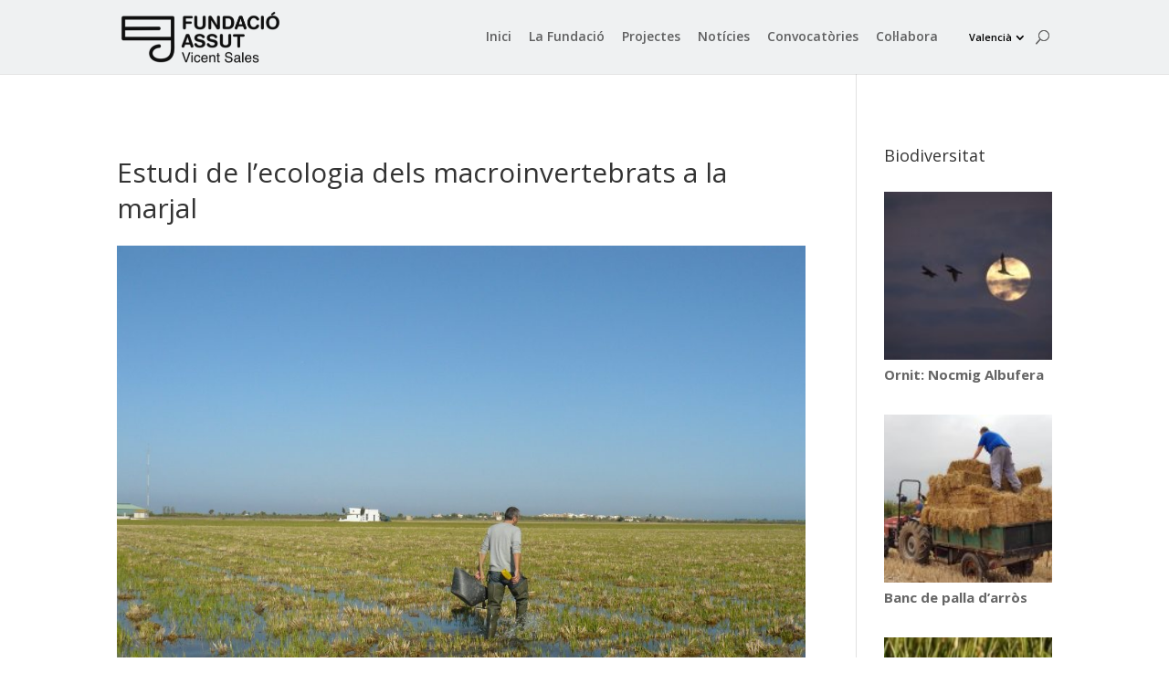

--- FILE ---
content_type: text/html; charset=UTF-8
request_url: https://fundacioassut.org/project/estudi-de-lecologia-dels-macroinvertebrats-a-la-marjal/
body_size: 7980
content:
<!DOCTYPE html>
<html lang="ca">
<head>
	<meta charset="UTF-8" />
<meta http-equiv="X-UA-Compatible" content="IE=edge">
	<link rel="pingback" href="https://fundacioassut.org/xmlrpc.php" />

	<script type="text/javascript">
		document.documentElement.className = 'js';
	</script>

	<script>var et_site_url='https://fundacioassut.org';var et_post_id='4963';function et_core_page_resource_fallback(a,b){"undefined"===typeof b&&(b=a.sheet.cssRules&&0===a.sheet.cssRules.length);b&&(a.onerror=null,a.onload=null,a.href?a.href=et_site_url+"/?et_core_page_resource="+a.id+et_post_id:a.src&&(a.src=et_site_url+"/?et_core_page_resource="+a.id+et_post_id))}
</script><title>Estudi de l&#8217;ecologia dels macroinvertebrats a la marjal | Fundació Assut</title>
<link rel='dns-prefetch' href='//fonts.googleapis.com' />
<link rel='dns-prefetch' href='//s.w.org' />
<link rel="alternate" type="application/rss+xml" title="Fundació Assut &raquo; canal d&#039;informació" href="https://fundacioassut.org/feed/" />
<link rel="alternate" type="application/rss+xml" title="Fundació Assut &raquo; Canal dels comentaris" href="https://fundacioassut.org/comments/feed/" />
		<script type="text/javascript">
			window._wpemojiSettings = {"baseUrl":"https:\/\/s.w.org\/images\/core\/emoji\/13.0.1\/72x72\/","ext":".png","svgUrl":"https:\/\/s.w.org\/images\/core\/emoji\/13.0.1\/svg\/","svgExt":".svg","source":{"concatemoji":"https:\/\/fundacioassut.org\/wp-includes\/js\/wp-emoji-release.min.js?ver=5.6.16"}};
			!function(e,a,t){var n,r,o,i=a.createElement("canvas"),p=i.getContext&&i.getContext("2d");function s(e,t){var a=String.fromCharCode;p.clearRect(0,0,i.width,i.height),p.fillText(a.apply(this,e),0,0);e=i.toDataURL();return p.clearRect(0,0,i.width,i.height),p.fillText(a.apply(this,t),0,0),e===i.toDataURL()}function c(e){var t=a.createElement("script");t.src=e,t.defer=t.type="text/javascript",a.getElementsByTagName("head")[0].appendChild(t)}for(o=Array("flag","emoji"),t.supports={everything:!0,everythingExceptFlag:!0},r=0;r<o.length;r++)t.supports[o[r]]=function(e){if(!p||!p.fillText)return!1;switch(p.textBaseline="top",p.font="600 32px Arial",e){case"flag":return s([127987,65039,8205,9895,65039],[127987,65039,8203,9895,65039])?!1:!s([55356,56826,55356,56819],[55356,56826,8203,55356,56819])&&!s([55356,57332,56128,56423,56128,56418,56128,56421,56128,56430,56128,56423,56128,56447],[55356,57332,8203,56128,56423,8203,56128,56418,8203,56128,56421,8203,56128,56430,8203,56128,56423,8203,56128,56447]);case"emoji":return!s([55357,56424,8205,55356,57212],[55357,56424,8203,55356,57212])}return!1}(o[r]),t.supports.everything=t.supports.everything&&t.supports[o[r]],"flag"!==o[r]&&(t.supports.everythingExceptFlag=t.supports.everythingExceptFlag&&t.supports[o[r]]);t.supports.everythingExceptFlag=t.supports.everythingExceptFlag&&!t.supports.flag,t.DOMReady=!1,t.readyCallback=function(){t.DOMReady=!0},t.supports.everything||(n=function(){t.readyCallback()},a.addEventListener?(a.addEventListener("DOMContentLoaded",n,!1),e.addEventListener("load",n,!1)):(e.attachEvent("onload",n),a.attachEvent("onreadystatechange",function(){"complete"===a.readyState&&t.readyCallback()})),(n=t.source||{}).concatemoji?c(n.concatemoji):n.wpemoji&&n.twemoji&&(c(n.twemoji),c(n.wpemoji)))}(window,document,window._wpemojiSettings);
		</script>
		<meta content="Divi Child v.2.0" name="generator"/><style type="text/css">
img.wp-smiley,
img.emoji {
	display: inline !important;
	border: none !important;
	box-shadow: none !important;
	height: 1em !important;
	width: 1em !important;
	margin: 0 .07em !important;
	vertical-align: -0.1em !important;
	background: none !important;
	padding: 0 !important;
}
</style>
	<link rel='stylesheet' id='wp-block-library-css'  href='https://fundacioassut.org/wp-includes/css/dist/block-library/style.min.css?ver=5.6.16' type='text/css' media='all' />
<link rel='stylesheet' id='same-category-posts-css'  href='https://fundacioassut.org/wp-content/plugins/same-category-posts/same-category-posts.css?ver=5.6.16' type='text/css' media='all' />
<link rel='stylesheet' id='divi-fonts-css'  href='https://fonts.googleapis.com/css?family=Open+Sans:300italic,400italic,600italic,700italic,800italic,400,300,600,700,800&#038;subset=latin,latin-ext&#038;display=swap' type='text/css' media='all' />
<link rel='stylesheet' id='divi-style-css'  href='https://fundacioassut.org/wp-content/themes/Divi-child/style.css?ver=4.8.2' type='text/css' media='all' />
<link rel='stylesheet' id='dashicons-css'  href='https://fundacioassut.org/wp-includes/css/dashicons.min.css?ver=5.6.16' type='text/css' media='all' />
<script type='text/javascript' src='https://fundacioassut.org/wp-includes/js/jquery/jquery.min.js?ver=3.5.1' id='jquery-core-js'></script>
<script type='text/javascript' src='https://fundacioassut.org/wp-includes/js/jquery/jquery-migrate.min.js?ver=3.3.2' id='jquery-migrate-js'></script>
<link rel="https://api.w.org/" href="https://fundacioassut.org/wp-json/" /><link rel="alternate" type="application/json" href="https://fundacioassut.org/wp-json/wp/v2/project/4963" /><link rel="EditURI" type="application/rsd+xml" title="RSD" href="https://fundacioassut.org/xmlrpc.php?rsd" />
<link rel="wlwmanifest" type="application/wlwmanifest+xml" href="https://fundacioassut.org/wp-includes/wlwmanifest.xml" /> 
<meta name="generator" content="WordPress 5.6.16" />
<link rel="canonical" href="https://fundacioassut.org/project/estudi-de-lecologia-dels-macroinvertebrats-a-la-marjal/" />
<link rel='shortlink' href='https://fundacioassut.org/?p=4963' />
<link rel="alternate" type="application/json+oembed" href="https://fundacioassut.org/wp-json/oembed/1.0/embed?url=https%3A%2F%2Ffundacioassut.org%2Fproject%2Festudi-de-lecologia-dels-macroinvertebrats-a-la-marjal%2F" />
<link rel="alternate" type="text/xml+oembed" href="https://fundacioassut.org/wp-json/oembed/1.0/embed?url=https%3A%2F%2Ffundacioassut.org%2Fproject%2Festudi-de-lecologia-dels-macroinvertebrats-a-la-marjal%2F&#038;format=xml" />
<link rel="alternate" href="https://fundacioassut.org/project/estudi-de-lecologia-dels-macroinvertebrats-a-la-marjal/" hreflang="ca" />
<link rel="alternate" href="https://fundacioassut.org/cas/project/estudi-de-lecologia-dels-macroinvertebrats-a-la-marjal-2/" hreflang="es" />
<meta name="viewport" content="width=device-width, initial-scale=1.0, maximum-scale=1.0, user-scalable=0" /><link rel="preload" href="https://fundacioassut.org/wp-content/themes/Divi/core/admin/fonts/modules.ttf" as="font" crossorigin="anonymous"><link rel="shortcut icon" href="https://fundacioassut.org/wp-content/uploads/2018/04/marca-assut-transp-sombra-blanca-400x400.png" /><link rel="stylesheet" id="et-divi-customizer-global-cached-inline-styles" href="https://fundacioassut.org/wp-content/et-cache/global/et-divi-customizer-global-17697965381262.min.css" onerror="et_core_page_resource_fallback(this, true)" onload="et_core_page_resource_fallback(this)" /></head>
<body data-rsssl=1 class="project-template-default single single-project postid-4963 et_pb_button_helper_class et_fixed_nav et_show_nav et_primary_nav_dropdown_animation_fade et_secondary_nav_dropdown_animation_fade et_header_style_left et_pb_footer_columns4 et_cover_background et_pb_gutter osx et_pb_gutters3 et_right_sidebar et_divi_theme et-db et_minified_js et_minified_css">
	<div id="page-container">

	
	
			<header id="main-header" data-height-onload="66">
			<div class="container clearfix et_menu_container">
							<div class="logo_container">
					<span class="logo_helper"></span>
					<a href="https://fundacioassut.org/">
						<img src="https://fundacioassut.org/wp-content/uploads/2025/12/F_Assut_V_Sales_h114.png" alt="Fundació Assut" id="logo" data-height-percentage="70" />
					</a>
				</div>
							<div id="et-top-navigation" data-height="66" data-fixed-height="40">
											<nav id="top-menu-nav">
						<ul id="top-menu" class="nav"><li id="menu-item-4541" class="menu-item menu-item-type-post_type menu-item-object-page menu-item-home menu-item-4541"><a href="https://fundacioassut.org/">Inici</a></li>
<li id="menu-item-4544" class="menu-item menu-item-type-post_type menu-item-object-page menu-item-4544"><a href="https://fundacioassut.org/la-fundacio/">La Fundació</a></li>
<li id="menu-item-4543" class="menu-item menu-item-type-post_type menu-item-object-page menu-item-4543"><a href="https://fundacioassut.org/projectes/">Projectes</a></li>
<li id="menu-item-4542" class="menu-item menu-item-type-post_type menu-item-object-page menu-item-4542"><a href="https://fundacioassut.org/noticies/">Notícies</a></li>
<li id="menu-item-4540" class="menu-item menu-item-type-post_type menu-item-object-page menu-item-4540"><a href="https://fundacioassut.org/convocatories/">Convocatòries</a></li>
<li id="menu-item-238806" class="menu-item menu-item-type-post_type menu-item-object-page menu-item-238806"><a href="https://fundacioassut.org/collabora/">Col·labora</a></li>
<li id="menu-item-4546" class="pll-parent-menu-item menu-item menu-item-type-custom menu-item-object-custom current-menu-parent menu-item-has-children menu-item-4546"><a href="#pll_switcher">Valencià</a>
<ul class="sub-menu">
	<li id="menu-item-4546-val" class="lang-item lang-item-56 lang-item-val current-lang lang-item-first menu-item menu-item-type-custom menu-item-object-custom menu-item-4546-val"><a href="https://fundacioassut.org/project/estudi-de-lecologia-dels-macroinvertebrats-a-la-marjal/" hreflang="ca" lang="ca">Valencià</a></li>
	<li id="menu-item-4546-cas" class="lang-item lang-item-36 lang-item-cas menu-item menu-item-type-custom menu-item-object-custom menu-item-4546-cas"><a href="https://fundacioassut.org/cas/project/estudi-de-lecologia-dels-macroinvertebrats-a-la-marjal-2/" hreflang="es-ES" lang="es-ES">Castellano</a></li>
</ul>
</li>
</ul>						</nav>
					
					
					
										<div id="et_top_search">
						<span id="et_search_icon"></span>
					</div>
					
					<div id="et_mobile_nav_menu">
				<div class="mobile_nav closed">
					<span class="select_page">Select Page</span>
					<span class="mobile_menu_bar mobile_menu_bar_toggle"></span>
				</div>
			</div>				</div> <!-- #et-top-navigation -->
			</div> <!-- .container -->
			<div class="et_search_outer">
				<div class="container et_search_form_container">
					<form role="search" method="get" class="et-search-form" action="https://fundacioassut.org/">
					<input type="search" class="et-search-field" placeholder="Search &hellip;" value="" name="s" title="Search for:" />					</form>
					<span class="et_close_search_field"></span>
				</div>
			</div>
		</header> <!-- #main-header -->
			<div id="et-main-area">
	
<div id="main-content">


	<div class="container">
		<div id="content-area" class="clearfix">
			<div id="left-area">


			
				<article id="post-4963" class="post-4963 project type-project status-publish has-post-thumbnail hentry project_category-biodiversitat project_category-investigacio">

				
					<div class="et_main_title">
						<h1 class="entry-title">Estudi de l&#8217;ecologia dels macroinvertebrats a la marjal</h1>
						<span class="et_project_categories"><a href="https://fundacioassut.org/project_category/biodiversitat/" rel="tag">Biodiversitat</a>, <a href="https://fundacioassut.org/project_category/investigacio/" rel="tag">Investigació</a></span>
					</div>

				<img src="https://fundacioassut.org/wp-content/uploads/2019/09/LEstell-003h-3.jpg" alt="" class="" width="1080" height="9999" />
				
					<div class="entry-content">
					
<p>La Fundació Assut ha comptat amb el suport i els mitjans de l’equip dirigit per <strong>Juan Rueda,</strong> especialista en macroinvertebrats aquàtics continentals (consultoria ambiental <strong>Agulim)</strong> i professor associat al Departament de Microbiologia i Ecologia de la Universitat de València, per a dur a terme una primera aproximació a l’ecologia dels macroinvertebrats en el tancat de l’Estell. Aquest treball, el qual es va completar amb altres línies d’actuació, anava dirigit a valorar l’estructura ecològica dels macroinvertebrats aquàtics presents durant el cicle del cultiu de l’arròs i comparar-la amb altres zones arrosseres, tant del Parc Natural de l’Albufera com d&#8217;altres zones de cultiu de la marjal de Pego-Oliva, les quals s’utilitzen com a control.</p>



<h3><strong>Justificació</strong></h3>



<p>Els macroinvetebrats aquàtics són uns excel·lents bioindicadores de la qualitat del medi natural. Depenent de les espècies i grups presents en un arrossar, un es pot fer una idea de quina és la qualitat ambiental d’un ecosistema. En gran part dels aiguamolls del Mediterrani, els arrossars constituïxen un hàbitat alternatiu als aiguamolls naturals on moltes aus aquàtiques obtenen la major part del seu aliment, d’ací que les mesures i pràctiques de gestió aplicades als arrossars tinguen una especial importancia.</p>



<h3><strong>Metodologia</strong></h3>



<p>El seguiment ha contemplat el mostreig dels invertebrats presents en dos ambients diferenciats; els que residixen dins del substrat (bentos) i les arrels de l’arròs, i els invertebrats existents en la columna d’aigua que es refugien en les mates d’arròs. A més, es realitza una anàlisi fisicoquímica <em>in situ</em> (pH, temperatura de l’aigua, contingut d’oxigen en l’aigua, conductivitat, salinitat, alcalinitat i cloruros) amb el propòsit de valorar la qualitat de les aigües.</p>



<h3><strong>Objectius</strong></h3>



<p>Un dels objectius del treball és obtindre un inventari faunístic i definir una sèrie d’índexs com el de diversitat de Shannon (H’), a partir de la quantitat de taxons existent junt amb un equilibri de la quantitat d’individus de cada espècie, i l’índex del mode de nutrició (IMN), que es basa en l’aliment disponible en un medi aquàtic en relació amb cada especialització a l’hora d’obtindre aquest aliment (predadors, omnívors, herbívors, detritívoros, xupladors herbívors, xupladors predadors, ramoneadores, raspadors, filtrants i limnívoros). D&#8217;una altra banda, també s&#8217;han obtingut valors relacionats amb la riquesa faunística o el número de taxons existents en aquests arrossars, amb l’objecte d’aproximar-nos a una millor gestió del medi aquàtic lligat al cultiu de l’arròs.</p>



<h3><strong>Col·laboradors</strong></h3>



<p>Aquestes accions formen part del projecte del <strong><a href="https://fundacioassut.org/project/la-partida-de-lestell/">Sostenibilitat territorial en un aiguamoll costaner mediterrani: Tancat de l’Estell (Parc Natural de l’Albufera)</a></strong><a href="https://fundacioassut.org/project/la-partida-de-lestell/">,</a> iniciativa presentada per la Fundació la qual va obtindre el segon premi en la convocatòria <strong>Becas Soñadores</strong> 2011.</p>



<ul><li>Loterías del Estado</li><li>National Geographic Channel</li><li>Agulim</li></ul>



<h3><strong>Data</strong></h3>



<p>2011.</p>
					</div> <!-- .entry-content -->

				
						<div class="et_project_meta">
		<strong class="et_project_meta_title">Skills</strong>
		<p></p>

		<strong class="et_project_meta_title">Posted on</strong>
		<p>2 maig, 2011</p>
	</div>

				
				
					<div class="nav-single clearfix">
						<span class="nav-previous"><a href="https://fundacioassut.org/project/el-tancat-de-lestell/" rel="prev"><span class="meta-nav">&larr;</span> El Tancat de l’Estell</a></span>
						<span class="nav-next"><a href="https://fundacioassut.org/project/lalbufera-de-cine/" rel="next">L’Albufera de cine <span class="meta-nav">&rarr;</span></a></span>
					</div><!-- .nav-single -->

				
				</article> <!-- .et_pb_post -->

						

			</div> <!-- #left-area -->

			
				<div id="sidebar">
		<div id="same-category-posts-2" class="et_pb_widget same-category-posts"><ul>
<h4 class="widgettitle">Biodiversitat</h4><li class="same-category-post-item "><a class="same-category-post-thumbnail "href="https://fundacioassut.org/project/ornit-nocmig-albufera/" title="Ornit: Nocmig Albufera"><img width="150" height="150" src="https://fundacioassut.org/wp-content/uploads/2021/03/Ornit-Luna-llena-zarapitos-150x150.jpg" class="attachment-150x150x1xpxo size-150x150x1xpxo" alt="" loading="lazy" /></a><a class="post-title" href="https://fundacioassut.org/project/ornit-nocmig-albufera/" rel="bookmark" title="Permanent Link to Ornit: Nocmig Albufera">Ornit: Nocmig Albufera</a></li><li class="same-category-post-item "><a class="same-category-post-thumbnail "href="https://fundacioassut.org/project/banc-de-palla-darros/" title="Banc de palla d&#8217;arròs"><img width="150" height="150" src="https://fundacioassut.org/wp-content/uploads/2015/12/Bales-de-palla-FOTO-PRINCIPAL-150x150.jpeg" class="attachment-150x150x1xpxo size-150x150x1xpxo" alt="" loading="lazy" /></a><a class="post-title" href="https://fundacioassut.org/project/banc-de-palla-darros/" rel="bookmark" title="Permanent Link to Banc de palla d&#8217;arròs">Banc de palla d&#8217;arròs</a></li><li class="same-category-post-item "><a class="same-category-post-thumbnail "href="https://fundacioassut.org/project/arros-i-conservacio-daiguamolls/" title="Arròs i conservació d&#8217;aiguamolls"><img width="150" height="150" src="https://fundacioassut.org/wp-content/uploads/2018/09/arros-aiguamolls-150x150.jpg" class="attachment-150x150x1xpxo size-150x150x1xpxo" alt="" loading="lazy" /></a><a class="post-title" href="https://fundacioassut.org/project/arros-i-conservacio-daiguamolls/" rel="bookmark" title="Permanent Link to Arròs i conservació d&#8217;aiguamolls">Arròs i conservació d&#8217;aiguamolls</a></li><li class="same-category-post-item "><a class="same-category-post-thumbnail "href="https://fundacioassut.org/project/estudi-i-caracteritzacio-de-la-caca-a-lalbufera/" title="Estudi i caracterització de la caça a l&#8217;Albufera"><img width="150" height="150" src="https://fundacioassut.org/wp-content/uploads/2019/09/estudi-caza-web-150x150.jpg" class="attachment-150x150x1xpxo size-150x150x1xpxo" alt="" loading="lazy" /></a><a class="post-title" href="https://fundacioassut.org/project/estudi-i-caracteritzacio-de-la-caca-a-lalbufera/" rel="bookmark" title="Permanent Link to Estudi i caracterització de la caça a l&#8217;Albufera">Estudi i caracterització de la caça a l&#8217;Albufera</a></li><h4 class="widgettitle">Investigació</h4><li class="same-category-post-item "><a class="same-category-post-thumbnail "href="https://fundacioassut.org/project/les-politiques-agroalimentaries-locals-des-de-leconomia-feminista/" title="Les polítiques agroalimentàries locals des de l’economia feminista"><img width="150" height="150" src="https://fundacioassut.org/wp-content/uploads/2021/03/Genere-i-sistema-agroalimentari-3-150x150.jpg" class="attachment-150x150x1xpxo size-150x150x1xpxo" alt="" loading="lazy" /></a><a class="post-title" href="https://fundacioassut.org/project/les-politiques-agroalimentaries-locals-des-de-leconomia-feminista/" rel="bookmark" title="Permanent Link to Les polítiques agroalimentàries locals des de l’economia feminista">Les polítiques agroalimentàries locals des de l’economia feminista</a></li><li class="same-category-post-item "><a class="same-category-post-thumbnail "href="https://fundacioassut.org/project/estudi-per-a-la-mediacio-i-participacio-en-la-recuperacio-de-la-conca-del-vinalopo/" title="Estudi per a la mediació i participació en la recuperació de la conca del Vinalopó"><img width="150" height="150" src="https://fundacioassut.org/wp-content/uploads/2021/03/Vinalopo-1-150x150.jpg" class="attachment-150x150x1xpxo size-150x150x1xpxo" alt="" loading="lazy" /></a><a class="post-title" href="https://fundacioassut.org/project/estudi-per-a-la-mediacio-i-participacio-en-la-recuperacio-de-la-conca-del-vinalopo/" rel="bookmark" title="Permanent Link to Estudi per a la mediació i participació en la recuperació de la conca del Vinalopó">Estudi per a la mediació i participació en la recuperació de la conca del Vinalopó</a></li><li class="same-category-post-item "><a class="same-category-post-thumbnail "href="https://fundacioassut.org/project/dones-africanes-a-lhorta/" title="Dones africanes a l&#8217;Horta"><img width="150" height="150" src="https://fundacioassut.org/wp-content/uploads/2016/03/Fatumata-Guapa-150x150.jpg" class="attachment-150x150x1xpxo size-150x150x1xpxo" alt="" loading="lazy" /></a><a class="post-title" href="https://fundacioassut.org/project/dones-africanes-a-lhorta/" rel="bookmark" title="Permanent Link to Dones africanes a l&#8217;Horta">Dones africanes a l&#8217;Horta</a></li></ul>
</div> <!-- end .et_pb_widget -->	</div> <!-- end #sidebar -->
		</div> <!-- #content-area -->
	</div> <!-- .container -->


</div> <!-- #main-content -->


			<footer id="main-footer">
				

		
				<div id="footer-bottom">
					<div class="container clearfix">
				<ul class="et-social-icons">

	<li class="et-social-icon et-social-facebook">
		<a href="https://www.facebook.com/FundacioAssut.1/" class="icon">
			<span>Facebook</span>
		</a>
	</li>
	<li class="et-social-icon et-social-twitter">
		<a href="https://twitter.com/FundacioAssut" class="icon">
			<span>Twitter</span>
		</a>
	</li>
	<li class="et-social-icon et-social-instagram">
		<a href="https://www.instagram.com/fundacioassut/" class="icon">
			<span>Instagram</span>
		</a>
	</li>

</ul><p id="footer-info">
                            © 2026 <a href="/" title="Fundació Assut. Per la sostenibilitat dels sistemes litorals de la Mediterrània">Fundació Assut</a> | <a href="/aviso-legal" title="Aviso legal">Avís legal</a> | <a href="/politica-privacidad" title="Política de privacidad">Política de privacitat</a> | Desarrollado por: <a href="http://www.niucomunicacion.es" title="Niu Comunicación. Diseño / Infografía">Niu Comunicación</a>
                        </p>					</div>	<!-- .container -->
				</div>
			</footer> <!-- #main-footer -->
		</div> <!-- #et-main-area -->


	</div> <!-- #page-container -->

	<script type='text/javascript' id='divi-custom-script-js-extra'>
/* <![CDATA[ */
var DIVI = {"item_count":"%d Item","items_count":"%d Items"};
var et_shortcodes_strings = {"previous":"Previous","next":"Next"};
var et_pb_custom = {"ajaxurl":"https:\/\/fundacioassut.org\/wp-admin\/admin-ajax.php","images_uri":"https:\/\/fundacioassut.org\/wp-content\/themes\/Divi\/images","builder_images_uri":"https:\/\/fundacioassut.org\/wp-content\/themes\/Divi\/includes\/builder\/images","et_frontend_nonce":"d100d09175","subscription_failed":"Please, check the fields below to make sure you entered the correct information.","et_ab_log_nonce":"957c13aca6","fill_message":"Please, fill in the following fields:","contact_error_message":"Please, fix the following errors:","invalid":"Invalid email","captcha":"Captcha","prev":"Prev","previous":"Previous","next":"Next","wrong_captcha":"You entered the wrong number in captcha.","wrong_checkbox":"Checkbox","ignore_waypoints":"no","is_divi_theme_used":"1","widget_search_selector":".widget_search","ab_tests":[],"is_ab_testing_active":"","page_id":"4963","unique_test_id":"","ab_bounce_rate":"5","is_cache_plugin_active":"no","is_shortcode_tracking":"","tinymce_uri":""}; var et_builder_utils_params = {"condition":{"diviTheme":true,"extraTheme":false},"scrollLocations":["app","top"],"builderScrollLocations":{"desktop":"app","tablet":"app","phone":"app"},"onloadScrollLocation":"app","builderType":"fe"}; var et_frontend_scripts = {"builderCssContainerPrefix":"#et-boc","builderCssLayoutPrefix":"#et-boc .et-l"};
var et_pb_box_shadow_elements = [];
var et_pb_motion_elements = {"desktop":[],"tablet":[],"phone":[]};
var et_pb_sticky_elements = [];
/* ]]> */
</script>
<script type='text/javascript' src='https://fundacioassut.org/wp-content/themes/Divi/js/custom.unified.js?ver=4.8.2' id='divi-custom-script-js'></script>
<script type='text/javascript' src='https://fundacioassut.org/wp-content/themes/Divi/core/admin/js/common.js?ver=4.8.2' id='et-core-common-js'></script>
<script type='text/javascript' src='https://fundacioassut.org/wp-includes/js/wp-embed.min.js?ver=5.6.16' id='wp-embed-js'></script>
</body>
</html>


--- FILE ---
content_type: text/css
request_url: https://fundacioassut.org/wp-content/plugins/same-category-posts/same-category-posts.css?ver=5.6.16
body_size: 1224
content:
/*
Default CSS Styles for Same Category Posts plugin
Version: 1.1.7
*/

.same-category-post-current,
.post-date,
.same-category-post-comment-num {
    font-size: 12px;
}

.post-title {
    font-size: 15px;
    font-weight: bold;
}

.same-category-post-current a {
    font-weight: bold;
    text-transform: uppercase;
}

.post-date {
    font-style: italic;
    margin-bottom: 10px;
}

.cat-post-author {
    margin-bottom: 0;
}

.same-category-post-thumbnail img {
    float: left;
    margin: 5px 10px 5px 0;
}

.more-link {
    display: inline;
}

.post-entry {
    overflow: hidden;
    padding: 0 0 5px 0;
}

.same-category-post-comment-num {}

.same-category-post-item {
    border-bottom: 1px solid #ccc;
    list-style: none;
    list-style-type: none;
    margin: 3px 0;
    padding: 3px 0;
}

.same-category-post-item:last-child {
    border-bottom: none;
}

.same-category-post-item:before,
.same-category-post-item:after {
    content: "";
    display: table;
    clear: both;
}


/* CSS cropping */

.same-category-post-item .same-category-post-css-cropping span {
    float: left;
    margin: 5px 10px 5px 0;
}

.same-category-post-item .same-category-post-css-cropping span {
    overflow: hidden;
    display: inline-block;
}


--- FILE ---
content_type: text/css
request_url: https://fundacioassut.org/wp-content/themes/Divi-child/style.css?ver=4.8.2
body_size: 276
content:
/*
Theme Name: Divi Child
Theme URI: http://www.elegantthemes.com/gallery/divi/
Description: Tema hijo de Divi.
Author: Luis
Author URI: http://www.elegantthemes.com
Template: Divi
Version: 2.0
Text Domain: Divi-child
*/

@import url("../Divi/style.css");

/* =Aquí empieza la personalización del tema
-------------------------------------------------------------- */

